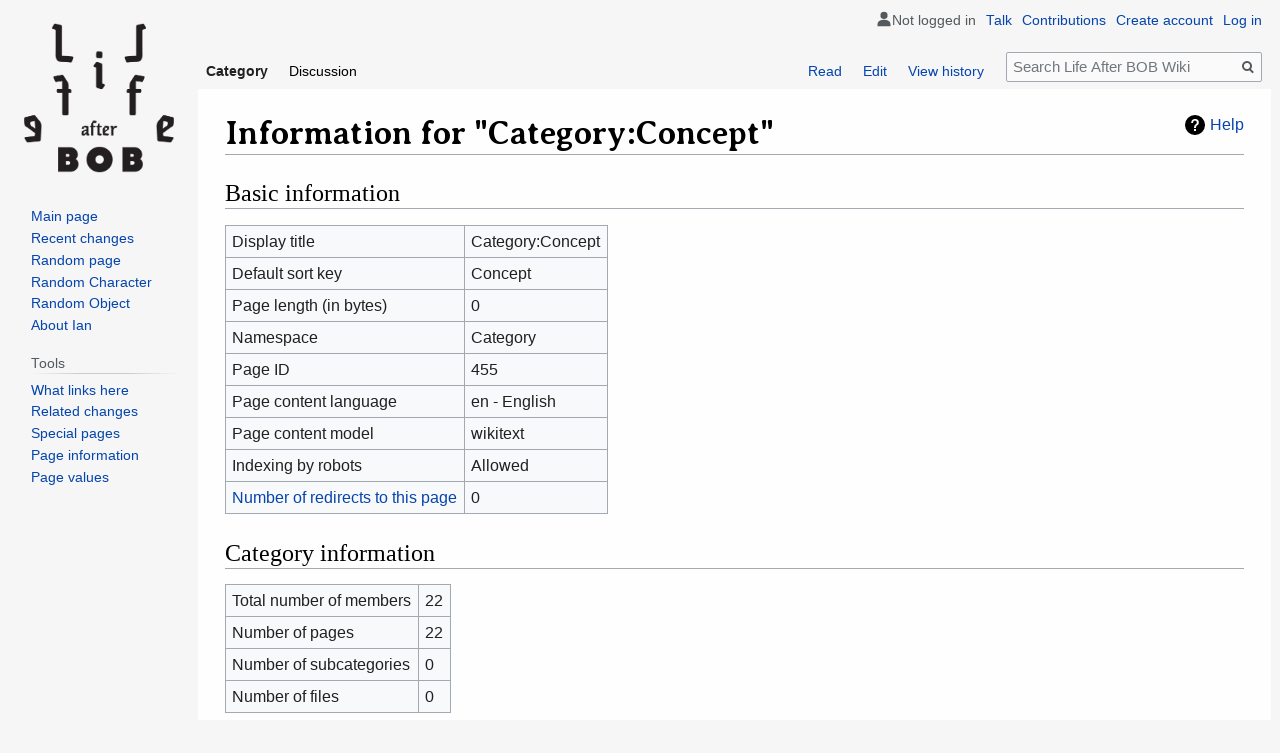

--- FILE ---
content_type: text/css; charset=utf-8
request_url: https://lifeafterbob.wiki/load.php?lang=en&modules=site.styles&only=styles&skin=vector
body_size: 10575
content:
@import url(https://fonts.googleapis.com/css2?family=Roboto:wght@300;400&display=swap);@import url(https://use.typekit.net/bhd4pcd.css);@import url(https://fonts.googleapis.com/css2?family=Averia+Serif+Libre:wght@400;700&display=swap);@font-face{font-family:Akzidenz-Grotesk-Medium;src:url(https://labxwiki.s3.us-east-2.amazonaws.com/resources/fonts/Akzidenz-Grotesk-Medium.otf)}@font-face{font-family:Roboto-Condensed-Regular;src:url(https://labxwiki.s3.us-east-2.amazonaws.com/resources/fonts/RobotoCondensed-Regular.ttf)}body{font-size:large;font-family:"Arial",sans-serif;font-weight:400;font-style:normal;background-color:##f1f1f1;background-position:center top;background-repeat:repeat-y;background-attachment:fixed;background-size:cover}body.page-Main_Page.action-view h1.firstHeading,body.page-Main_Page.action-submit h1.firstHeading{display:none}.largetext{font-size:2em;text-align:center;font-family:'Averia Serif Libre' }.mp-main-container{width:85%;display:flex;justify-content:space-between;margin-left:auto;margin-right:auto;margin-bottom:1%;margin-top:1% }.mp-flex-box{display:flex;flex-direction:column;width:49%}#about-container{width:100%;height:100%}#categories-container{width:70%;display:block;margin-left:auto;margin-right:auto;margin-top:2%}#fe-container{width:100%}#fc-container{width:80%;display:block;margin-left:auto;margin-right:auto}.mp-item-box{border:2px grey solid;border-radius:10px}.mp-title{text-align:center;margin-top:1em;font-size:2em;font-family:"Averia Serif Libre";font-weight:400}.mp-category{text-align:center;font-size:0.75em}.fc-text{text-align:center}.fc-text a{}.fc-text a:hover{}.fc-grid{display:grid;justify-items:center;align-items:center;justify-content:center;width:100%;row-gap:0px;column-gap:1px;grid-template-columns:repeat(auto-fill,220px);margin-bottom:5%}.fc-grid>*{width:220px;height:300px;text-align:center;border-radius:10px;border:1px grey solid}.mp-category-grid{display:grid;justify-items:center;align-items:center;justify-content:center;width:100%;row-gap:0px;column-gap:1px;grid-template-columns:repeat(auto-fill,100px)}.mp-category-grid>*{width:100px;height:160px;text-align:center;border-radius:10px;border:1px grey solid}.fc-img img{max-width:100%;position:absolute;left:-100%;right:-100%;top:-100%;bottom:-100%;margin:auto;height:auto;width:auto}.fc-img{margin-bottom:2em;text-align:center;width:200px;min-height:200px;max-height:200px;margin-top:1em;margin-left:auto;margin-right:auto;position:relative;overflow:hidden;border-radius:10px;box-shadow:2px 2px 4px rgba(0,0,0,0.3)}.fe-img img{max-height:400px;width:auto}.fe-img{height:80% }.mp-character-img img{max-width:100%;height:auto;margin:auto;display:block}#randompage{width:100%;margin-top:2%}.mw-wiki-logo{background-size:150px 150px;margin-top:1em}#mw-page-base{background-color:rgba(0,0,0,0);background-image:none}.vector-menu-tabs,.vector-menu-tabs a,#mw-head .vector-menu-dropdown h3{background:none}#left-navigation{margin-top:2.7em}#right-navigation{margin-top:2.7em}.vector-menu-tabs .selected{background:none;font-weight:bold;color:initial}.vector-menu-tabs li{background:none;margin:0 5px 0 0}.vector-menu-tabs .new a,.vector-menu-tabs .new a:visited{color:initial}.vector-menu-tabs{height:2.5em;padding-left:0}.vector-menu-tabs li a{font-size:0.75em;padding-top:1em}#simpleSearch{margin-top:-0.3em}h1.firstHeading{font-family:"Averia Serif Libre";font-weight:700}.mw-body{border:none;background-color:rgba(255,255,255,0.87);margin-right:0.5em}.quotebox{background-color:#F9F9F9;border:1px solid #aaa;box-sizing:border-box;padding:10px;font-size:88%;max-width:100%}.quotebox.floatleft{margin:0.5em 1.4em 0.8em 0}.quotebox.floatright{margin:0.5em 0 0.8em 1.4em}.quotebox.centered{margin:0.5em auto 0.8em auto}.quotebox.floatleft p,.quotebox.floatright p{font-style:inherit}.quotebox-title{background-color:#F9F9F9;text-align:center;font-size:larger;font-weight:bold}.quotebox-quote.quoted:before{font-family:'Times New Roman',serif;font-weight:bold;font-size:large;color:gray;content:' “ ';vertical-align:-45%;line-height:0}.quotebox-quote.quoted:after{font-family:'Times New Roman',serif;font-weight:bold;font-size:large;color:gray;content:' ” ';line-height:0}.quotebox .left-aligned{text-align:left}.quotebox .right-aligned{text-align:right}.quotebox .center-aligned{text-align:center}.quotebox cite{display:block;font-style:normal}@media screen and (max-width:640px){.quotebox{width:100% !important;margin:0 0 0.8em !important;float:none !important}}aside.portable-infobox{line-height:1.25em;width:320px}.pi-image-thumbnail{max-width:100%;width:100%}.pi-data-label{flex-basis:45%}.pi-data-value{flex-basis:55%}@media screen and (max-width:720px){.pi-image-thumbnail{max-width:100%;width:100%}.pi-data-label{flex-basis:45%}.pi-data-value{flex-basis:55%}}th.mbox-text,td.mbox-text{border:none;padding:0.25em 0.9em;width:100%}td.mbox-image{border:none;padding:2px 0 2px 0.9em;text-align:center}td.mbox-imageright{border:none;padding:2px 0.9em 2px 0;text-align:center}td.mbox-empty-cell{border:none;padding:0;width:1px}table.ambox{margin:0 10%;border:1px solid #a2a9b1;border-left:10px solid #36c;background-color:#fbfbfb;box-sizing:border-box}table.ambox + table.ambox{margin-top:-1px}.ambox th.mbox-text,.ambox td.mbox-text{padding:0.25em 0.5em}.ambox td.mbox-image{padding:2px 0 2px 0.5em}.ambox td.mbox-imageright{padding:2px 0.5em 2px 0}table.ambox-notice{border-left:10px solid #36c}table.ambox-speedy{border-left:10px solid #b32424;background-color:#fee7e6}table.ambox-delete{border-left:10px solid #b32424}table.ambox-content{border-left:10px solid #f28500}table.ambox-style{border-left:10px solid #fc3}table.ambox-move{border-left:10px solid #9932cc}table.ambox-protection{border-left:10px solid #a2a9b1}table.imbox{margin:4px 10%;border-collapse:collapse;border:3px solid #36c;background-color:#fbfbfb;box-sizing:border-box}.imbox .mbox-text .imbox{margin:0 -0.5em;display:block}.mbox-inside .imbox{margin:4px}table.imbox-notice{border:3px solid #36c}table.imbox-speedy{border:3px solid #b32424;background-color:#fee7e6}table.imbox-delete{border:3px solid #b32424}table.imbox-content{border:3px solid #f28500}table.imbox-style{border:3px solid #fc3}table.imbox-move{border:3px solid #9932cc}table.imbox-protection{border:3px solid #a2a9b1}table.imbox-license{border:3px solid #88a;background-color:#f7f8ff}table.imbox-featured{border:3px solid #cba135}table.cmbox{margin:3px 10%;border-collapse:collapse;border:1px solid #a2a9b1;background-color:#dfe8ff;box-sizing:border-box}table.cmbox-notice{background-color:#d8e8ff}table.cmbox-speedy{margin-top:4px;margin-bottom:4px;border:4px solid #b32424;background-color:#ffdbdb}table.cmbox-delete{background-color:#ffdbdb}table.cmbox-content{background-color:#ffe7ce}table.cmbox-style{background-color:#fff9db}table.cmbox-move{background-color:#e4d8ff}table.cmbox-protection{background-color:#efefe1}table.ombox{margin:4px 10%;border-collapse:collapse;border:1px solid #a2a9b1;background-color:#f8f9fa;box-sizing:border-box}table.ombox-notice{border:1px solid #a2a9b1}table.ombox-speedy{border:2px solid #b32424;background-color:#fee7e6}table.ombox-delete{border:2px solid #b32424}table.ombox-content{border:1px solid #f28500}table.ombox-style{border:1px solid #fc3}table.ombox-move{border:1px solid #9932cc}table.ombox-protection{border:2px solid #a2a9b1}table.tmbox{margin:4px 10%;border-collapse:collapse;border:1px solid #c0c090;background-color:#f8eaba;min-width:80%;box-sizing:border-box}.tmbox.mbox-small{min-width:0}.mediawiki .mbox-inside .tmbox{margin:2px 0;width:100%}.mbox-inside .tmbox.mbox-small{line-height:1.5em;font-size:100%}table.tmbox-speedy{border:2px solid #b32424;background-color:#fee7e6}table.tmbox-delete{border:2px solid #b32424}table.tmbox-content{border:2px solid #f28500}table.tmbox-style{border:2px solid #fc3}table.tmbox-move{border:2px solid #9932cc}table.tmbox-protection,table.tmbox-notice{border:1px solid #c0c090}table.fmbox{clear:both;margin:0.2em 0;width:100%;border:1px solid #a2a9b1;background-color:#f8f9fa;box-sizing:border-box}table.fmbox-system{background-color:#f8f9fa}table.fmbox-warning{border:1px solid #bb7070;background-color:#ffdbdb}table.fmbox-editnotice{background-color:transparent}div.mw-warning-with-logexcerpt,div.mw-lag-warn-high,div.mw-cascadeprotectedwarning,div#mw-protect-cascadeon,div.titleblacklist-warning,div.locked-warning{clear:both;margin:0.2em 0;border:1px solid #bb7070;background-color:#ffdbdb;padding:0.25em 0.9em;box-sizing:border-box}html body.mediawiki .mbox-small{clear:right;float:right;margin:4px 0 4px 1em;box-sizing:border-box;width:238px;font-size:88%;line-height:1.25em}html body.mediawiki .mbox-small-left{margin:4px 1em 4px 0;box-sizing:border-box;overflow:hidden;width:238px;border-collapse:collapse;font-size:88%;line-height:1.25em}.compact-ambox table .mbox-image,.compact-ambox table .mbox-imageright,.compact-ambox table .mbox-empty-cell{display:none}.compact-ambox table.ambox{border:none;border-collapse:collapse;background-color:transparent;margin:0 0 0 1.6em !important;padding:0 !important;width:auto;display:block}body.mediawiki .compact-ambox table.mbox-small-left{font-size:100%;width:auto;margin:0}.compact-ambox table .mbox-text{padding:0 !important;margin:0 !important}.compact-ambox table .mbox-text-span{display:list-item;line-height:1.5em;list-style-type:square;list-style-image:url(http://lifeafterbob.wiki/w/skins/MonoBook/resources/images/bullet.svg)}.compact-ambox .hide-when-compact{display:none}@keyframes transition1{from{color:black}to{color:#efefef}}@keyframes transition2{from{color:black}to{color:#d9d9d9}}@keyframes transition3{from{color:black}to{color:#cccccc}}@keyframes transition4{from{color:black}to{color:#b7b7b7}}@keyframes transition5{from{color:black}to{color:#999999}}@keyframes transition6{from{color:black}to{color:#666666}}@keyframes transition7{from{color:black}to{color:#333333}}.cycle1{color:#efefef;animation-name:transition1;animation-duration:8s;animation-delay:0s}.cycle2{color:#d9d9d9;animation-name:transition2;animation-duration:8s;animation-delay:0s}.cycle3{color:#cccccc;animation-name:transition3;animation-duration:8s;animation-delay:0s}.cycle4{color:#b7b7b7;animation-name:transition4;animation-duration:8s;animation-delay:0s}.cycle5{color:#999999;animation-name:transition5;animation-duration:8s;animation-delay:0s}.cycle6{color:#666666;animation-name:transition6;animation-duration:5s;animation-delay:0s}.cycle7{color:#333333;animation-name:transition7;animation-duration:8s;animation-delay:0s}.cycle8{color:black}